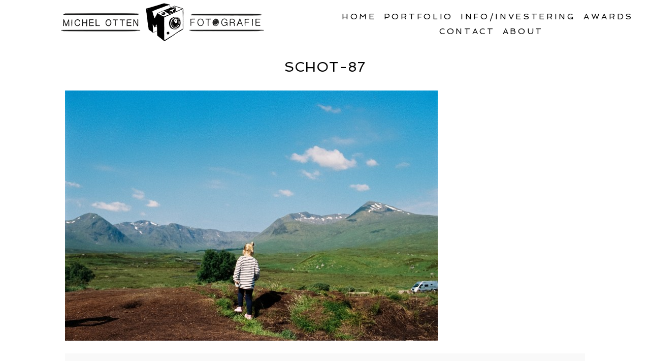

--- FILE ---
content_type: text/html; charset=utf8
request_url: https://www.michelotten.com/schotland/schot-87/
body_size: 10838
content:
<!DOCTYPE html>
<html class="pp-rendered pp-protecting-images" lang="nl"><!-- ProPhoto 7.7.21 -->
<head>
	<title>SCHot-87 - Bruidsfotograaf Limburg , trouwfotograaf Limburg, fotograaf Limburg</title>
	<meta charset="UTF-8" />
	<meta http-equiv="X-UA-Compatible" content="IE=edge" />
	<meta property="og:site_name" content="Bruidsfotograaf Limburg , trouwfotograaf Limburg, fotograaf Limburg" />
	<meta property="og:type" content="article" />
	<meta property="og:title" content="SCHot-87" />
	<meta property="og:url" content="https://www.michelotten.com/schotland/schot-87/" />
	<meta property="og:description" content="Bruidsfotograaf Limburg , trouwfotograaf Limburg, fotograaf Limburg" />
	<meta name="viewport" content="width=device-width,initial-scale=1" /><meta name='robots' content='index, follow, max-image-preview:large, max-snippet:-1, max-video-preview:-1' />

	<!-- This site is optimized with the Yoast SEO plugin v19.9 - https://yoast.com/wordpress/plugins/seo/ -->
	<link rel="canonical" href="https://www.michelotten.com/schotland/schot-87/" />
	<meta property="og:locale" content="nl_NL" />
	<meta property="og:type" content="article" />
	<meta property="og:title" content="SCHot-87 - Bruidsfotograaf Limburg , trouwfotograaf Limburg, fotograaf Limburg" />
	<meta property="og:url" content="https://www.michelotten.com/schotland/schot-87/" />
	<meta property="og:site_name" content="Bruidsfotograaf Limburg , trouwfotograaf Limburg, fotograaf Limburg" />
	<meta property="article:publisher" content="https://www.facebook.com/MichelOttenFotografie/" />
	<meta property="og:image" content="https://www.michelotten.com/schotland/schot-87" />
	<meta property="og:image:width" content="1000" />
	<meta property="og:image:height" content="670" />
	<meta property="og:image:type" content="image/jpeg" />
	<meta name="twitter:card" content="summary_large_image" />
	<script type="application/ld+json" class="yoast-schema-graph">{"@context":"https://schema.org","@graph":[{"@type":"WebPage","@id":"https://www.michelotten.com/schotland/schot-87/","url":"https://www.michelotten.com/schotland/schot-87/","name":"SCHot-87 - Bruidsfotograaf Limburg , trouwfotograaf Limburg, fotograaf Limburg","isPartOf":{"@id":"https://www.michelotten.com/#website"},"primaryImageOfPage":{"@id":"https://www.michelotten.com/schotland/schot-87/#primaryimage"},"image":{"@id":"https://www.michelotten.com/schotland/schot-87/#primaryimage"},"thumbnailUrl":"https://www.michelotten.com/wp-content/uploads/2018/12/13-7876-page/SCHot-87.jpg","datePublished":"2018-12-13T10:05:56+00:00","dateModified":"2018-12-13T10:05:56+00:00","breadcrumb":{"@id":"https://www.michelotten.com/schotland/schot-87/#breadcrumb"},"inLanguage":"nl","potentialAction":[{"@type":"ReadAction","target":["https://www.michelotten.com/schotland/schot-87/"]}]},{"@type":"ImageObject","inLanguage":"nl","@id":"https://www.michelotten.com/schotland/schot-87/#primaryimage","url":"https://www.michelotten.com/wp-content/uploads/2018/12/13-7876-page/SCHot-87.jpg","contentUrl":"https://www.michelotten.com/wp-content/uploads/2018/12/13-7876-page/SCHot-87.jpg","width":2500,"height":1676},{"@type":"BreadcrumbList","@id":"https://www.michelotten.com/schotland/schot-87/#breadcrumb","itemListElement":[{"@type":"ListItem","position":1,"name":"Home","item":"https://www.michelotten.com/"},{"@type":"ListItem","position":2,"name":"Schotland","item":"https://www.michelotten.com/schotland/"},{"@type":"ListItem","position":3,"name":"SCHot-87"}]},{"@type":"WebSite","@id":"https://www.michelotten.com/#website","url":"https://www.michelotten.com/","name":"Bruidsfotograaf Limburg , trouwfotograaf Limburg, fotograaf Limburg","description":"Bruidsfotograaf Limburg , trouwfotograaf Limburg, fotograaf Limburg","publisher":{"@id":"https://www.michelotten.com/#organization"},"potentialAction":[{"@type":"SearchAction","target":{"@type":"EntryPoint","urlTemplate":"https://www.michelotten.com/?s={search_term_string}"},"query-input":"required name=search_term_string"}],"inLanguage":"nl"},{"@type":"Organization","@id":"https://www.michelotten.com/#organization","name":"Michel Otten Fotografie ll Bruidsfotograaf Limburg, trouwfotograaf Limburg","url":"https://www.michelotten.com/","logo":{"@type":"ImageObject","inLanguage":"nl","@id":"https://www.michelotten.com/#/schema/logo/image/","url":"https://www.michelotten.com/wp-content/uploads/2013/07/Stempel_MichelOtten_297x210mm1.jpg","contentUrl":"https://www.michelotten.com/wp-content/uploads/2013/07/Stempel_MichelOtten_297x210mm1.jpg","width":1240,"height":1754,"caption":"Michel Otten Fotografie ll Bruidsfotograaf Limburg, trouwfotograaf Limburg"},"image":{"@id":"https://www.michelotten.com/#/schema/logo/image/"},"sameAs":["https://www.facebook.com/MichelOttenFotografie/"]}]}</script>
	<!-- / Yoast SEO plugin. -->


<link rel='dns-prefetch' href='//assets.pinterest.com' />
<link rel='dns-prefetch' href='//cdnjs.cloudflare.com' />
<link rel='dns-prefetch' href='//s.w.org' />
<link rel="alternate" type="application/rss+xml" title="Bruidsfotograaf Limburg , trouwfotograaf Limburg, fotograaf Limburg &raquo; SCHot-87 Reacties feed" href="https://www.michelotten.com/schotland/schot-87/feed/" />
<script type="text/javascript">
window._wpemojiSettings = {"baseUrl":"https:\/\/s.w.org\/images\/core\/emoji\/14.0.0\/72x72\/","ext":".png","svgUrl":"https:\/\/s.w.org\/images\/core\/emoji\/14.0.0\/svg\/","svgExt":".svg","source":{"concatemoji":"https:\/\/www.michelotten.com\/wp-includes\/js\/wp-emoji-release.min.js?ver=6.0.11"}};
/*! This file is auto-generated */
!function(e,a,t){var n,r,o,i=a.createElement("canvas"),p=i.getContext&&i.getContext("2d");function s(e,t){var a=String.fromCharCode,e=(p.clearRect(0,0,i.width,i.height),p.fillText(a.apply(this,e),0,0),i.toDataURL());return p.clearRect(0,0,i.width,i.height),p.fillText(a.apply(this,t),0,0),e===i.toDataURL()}function c(e){var t=a.createElement("script");t.src=e,t.defer=t.type="text/javascript",a.getElementsByTagName("head")[0].appendChild(t)}for(o=Array("flag","emoji"),t.supports={everything:!0,everythingExceptFlag:!0},r=0;r<o.length;r++)t.supports[o[r]]=function(e){if(!p||!p.fillText)return!1;switch(p.textBaseline="top",p.font="600 32px Arial",e){case"flag":return s([127987,65039,8205,9895,65039],[127987,65039,8203,9895,65039])?!1:!s([55356,56826,55356,56819],[55356,56826,8203,55356,56819])&&!s([55356,57332,56128,56423,56128,56418,56128,56421,56128,56430,56128,56423,56128,56447],[55356,57332,8203,56128,56423,8203,56128,56418,8203,56128,56421,8203,56128,56430,8203,56128,56423,8203,56128,56447]);case"emoji":return!s([129777,127995,8205,129778,127999],[129777,127995,8203,129778,127999])}return!1}(o[r]),t.supports.everything=t.supports.everything&&t.supports[o[r]],"flag"!==o[r]&&(t.supports.everythingExceptFlag=t.supports.everythingExceptFlag&&t.supports[o[r]]);t.supports.everythingExceptFlag=t.supports.everythingExceptFlag&&!t.supports.flag,t.DOMReady=!1,t.readyCallback=function(){t.DOMReady=!0},t.supports.everything||(n=function(){t.readyCallback()},a.addEventListener?(a.addEventListener("DOMContentLoaded",n,!1),e.addEventListener("load",n,!1)):(e.attachEvent("onload",n),a.attachEvent("onreadystatechange",function(){"complete"===a.readyState&&t.readyCallback()})),(e=t.source||{}).concatemoji?c(e.concatemoji):e.wpemoji&&e.twemoji&&(c(e.twemoji),c(e.wpemoji)))}(window,document,window._wpemojiSettings);
</script>
<style type="text/css">
img.wp-smiley,
img.emoji {
	display: inline !important;
	border: none !important;
	box-shadow: none !important;
	height: 1em !important;
	width: 1em !important;
	margin: 0 0.07em !important;
	vertical-align: -0.1em !important;
	background: none !important;
	padding: 0 !important;
}
</style>
	<link rel='stylesheet' id='pp-front-css-css'  href='https://www.michelotten.com/wp-content/themes/prophoto7/css/front.css?ver=7.7.21' type='text/css' media='all' />
<link rel='stylesheet' id='wp-block-library-css'  href='https://www.michelotten.com/wp-includes/css/dist/block-library/style.min.css?ver=6.0.11' type='text/css' media='all' />
<style id='global-styles-inline-css' type='text/css'>
body{--wp--preset--color--black: #000000;--wp--preset--color--cyan-bluish-gray: #abb8c3;--wp--preset--color--white: #ffffff;--wp--preset--color--pale-pink: #f78da7;--wp--preset--color--vivid-red: #cf2e2e;--wp--preset--color--luminous-vivid-orange: #ff6900;--wp--preset--color--luminous-vivid-amber: #fcb900;--wp--preset--color--light-green-cyan: #7bdcb5;--wp--preset--color--vivid-green-cyan: #00d084;--wp--preset--color--pale-cyan-blue: #8ed1fc;--wp--preset--color--vivid-cyan-blue: #0693e3;--wp--preset--color--vivid-purple: #9b51e0;--wp--preset--gradient--vivid-cyan-blue-to-vivid-purple: linear-gradient(135deg,rgba(6,147,227,1) 0%,rgb(155,81,224) 100%);--wp--preset--gradient--light-green-cyan-to-vivid-green-cyan: linear-gradient(135deg,rgb(122,220,180) 0%,rgb(0,208,130) 100%);--wp--preset--gradient--luminous-vivid-amber-to-luminous-vivid-orange: linear-gradient(135deg,rgba(252,185,0,1) 0%,rgba(255,105,0,1) 100%);--wp--preset--gradient--luminous-vivid-orange-to-vivid-red: linear-gradient(135deg,rgba(255,105,0,1) 0%,rgb(207,46,46) 100%);--wp--preset--gradient--very-light-gray-to-cyan-bluish-gray: linear-gradient(135deg,rgb(238,238,238) 0%,rgb(169,184,195) 100%);--wp--preset--gradient--cool-to-warm-spectrum: linear-gradient(135deg,rgb(74,234,220) 0%,rgb(151,120,209) 20%,rgb(207,42,186) 40%,rgb(238,44,130) 60%,rgb(251,105,98) 80%,rgb(254,248,76) 100%);--wp--preset--gradient--blush-light-purple: linear-gradient(135deg,rgb(255,206,236) 0%,rgb(152,150,240) 100%);--wp--preset--gradient--blush-bordeaux: linear-gradient(135deg,rgb(254,205,165) 0%,rgb(254,45,45) 50%,rgb(107,0,62) 100%);--wp--preset--gradient--luminous-dusk: linear-gradient(135deg,rgb(255,203,112) 0%,rgb(199,81,192) 50%,rgb(65,88,208) 100%);--wp--preset--gradient--pale-ocean: linear-gradient(135deg,rgb(255,245,203) 0%,rgb(182,227,212) 50%,rgb(51,167,181) 100%);--wp--preset--gradient--electric-grass: linear-gradient(135deg,rgb(202,248,128) 0%,rgb(113,206,126) 100%);--wp--preset--gradient--midnight: linear-gradient(135deg,rgb(2,3,129) 0%,rgb(40,116,252) 100%);--wp--preset--duotone--dark-grayscale: url('#wp-duotone-dark-grayscale');--wp--preset--duotone--grayscale: url('#wp-duotone-grayscale');--wp--preset--duotone--purple-yellow: url('#wp-duotone-purple-yellow');--wp--preset--duotone--blue-red: url('#wp-duotone-blue-red');--wp--preset--duotone--midnight: url('#wp-duotone-midnight');--wp--preset--duotone--magenta-yellow: url('#wp-duotone-magenta-yellow');--wp--preset--duotone--purple-green: url('#wp-duotone-purple-green');--wp--preset--duotone--blue-orange: url('#wp-duotone-blue-orange');--wp--preset--font-size--small: 13px;--wp--preset--font-size--medium: 20px;--wp--preset--font-size--large: 36px;--wp--preset--font-size--x-large: 42px;}.has-black-color{color: var(--wp--preset--color--black) !important;}.has-cyan-bluish-gray-color{color: var(--wp--preset--color--cyan-bluish-gray) !important;}.has-white-color{color: var(--wp--preset--color--white) !important;}.has-pale-pink-color{color: var(--wp--preset--color--pale-pink) !important;}.has-vivid-red-color{color: var(--wp--preset--color--vivid-red) !important;}.has-luminous-vivid-orange-color{color: var(--wp--preset--color--luminous-vivid-orange) !important;}.has-luminous-vivid-amber-color{color: var(--wp--preset--color--luminous-vivid-amber) !important;}.has-light-green-cyan-color{color: var(--wp--preset--color--light-green-cyan) !important;}.has-vivid-green-cyan-color{color: var(--wp--preset--color--vivid-green-cyan) !important;}.has-pale-cyan-blue-color{color: var(--wp--preset--color--pale-cyan-blue) !important;}.has-vivid-cyan-blue-color{color: var(--wp--preset--color--vivid-cyan-blue) !important;}.has-vivid-purple-color{color: var(--wp--preset--color--vivid-purple) !important;}.has-black-background-color{background-color: var(--wp--preset--color--black) !important;}.has-cyan-bluish-gray-background-color{background-color: var(--wp--preset--color--cyan-bluish-gray) !important;}.has-white-background-color{background-color: var(--wp--preset--color--white) !important;}.has-pale-pink-background-color{background-color: var(--wp--preset--color--pale-pink) !important;}.has-vivid-red-background-color{background-color: var(--wp--preset--color--vivid-red) !important;}.has-luminous-vivid-orange-background-color{background-color: var(--wp--preset--color--luminous-vivid-orange) !important;}.has-luminous-vivid-amber-background-color{background-color: var(--wp--preset--color--luminous-vivid-amber) !important;}.has-light-green-cyan-background-color{background-color: var(--wp--preset--color--light-green-cyan) !important;}.has-vivid-green-cyan-background-color{background-color: var(--wp--preset--color--vivid-green-cyan) !important;}.has-pale-cyan-blue-background-color{background-color: var(--wp--preset--color--pale-cyan-blue) !important;}.has-vivid-cyan-blue-background-color{background-color: var(--wp--preset--color--vivid-cyan-blue) !important;}.has-vivid-purple-background-color{background-color: var(--wp--preset--color--vivid-purple) !important;}.has-black-border-color{border-color: var(--wp--preset--color--black) !important;}.has-cyan-bluish-gray-border-color{border-color: var(--wp--preset--color--cyan-bluish-gray) !important;}.has-white-border-color{border-color: var(--wp--preset--color--white) !important;}.has-pale-pink-border-color{border-color: var(--wp--preset--color--pale-pink) !important;}.has-vivid-red-border-color{border-color: var(--wp--preset--color--vivid-red) !important;}.has-luminous-vivid-orange-border-color{border-color: var(--wp--preset--color--luminous-vivid-orange) !important;}.has-luminous-vivid-amber-border-color{border-color: var(--wp--preset--color--luminous-vivid-amber) !important;}.has-light-green-cyan-border-color{border-color: var(--wp--preset--color--light-green-cyan) !important;}.has-vivid-green-cyan-border-color{border-color: var(--wp--preset--color--vivid-green-cyan) !important;}.has-pale-cyan-blue-border-color{border-color: var(--wp--preset--color--pale-cyan-blue) !important;}.has-vivid-cyan-blue-border-color{border-color: var(--wp--preset--color--vivid-cyan-blue) !important;}.has-vivid-purple-border-color{border-color: var(--wp--preset--color--vivid-purple) !important;}.has-vivid-cyan-blue-to-vivid-purple-gradient-background{background: var(--wp--preset--gradient--vivid-cyan-blue-to-vivid-purple) !important;}.has-light-green-cyan-to-vivid-green-cyan-gradient-background{background: var(--wp--preset--gradient--light-green-cyan-to-vivid-green-cyan) !important;}.has-luminous-vivid-amber-to-luminous-vivid-orange-gradient-background{background: var(--wp--preset--gradient--luminous-vivid-amber-to-luminous-vivid-orange) !important;}.has-luminous-vivid-orange-to-vivid-red-gradient-background{background: var(--wp--preset--gradient--luminous-vivid-orange-to-vivid-red) !important;}.has-very-light-gray-to-cyan-bluish-gray-gradient-background{background: var(--wp--preset--gradient--very-light-gray-to-cyan-bluish-gray) !important;}.has-cool-to-warm-spectrum-gradient-background{background: var(--wp--preset--gradient--cool-to-warm-spectrum) !important;}.has-blush-light-purple-gradient-background{background: var(--wp--preset--gradient--blush-light-purple) !important;}.has-blush-bordeaux-gradient-background{background: var(--wp--preset--gradient--blush-bordeaux) !important;}.has-luminous-dusk-gradient-background{background: var(--wp--preset--gradient--luminous-dusk) !important;}.has-pale-ocean-gradient-background{background: var(--wp--preset--gradient--pale-ocean) !important;}.has-electric-grass-gradient-background{background: var(--wp--preset--gradient--electric-grass) !important;}.has-midnight-gradient-background{background: var(--wp--preset--gradient--midnight) !important;}.has-small-font-size{font-size: var(--wp--preset--font-size--small) !important;}.has-medium-font-size{font-size: var(--wp--preset--font-size--medium) !important;}.has-large-font-size{font-size: var(--wp--preset--font-size--large) !important;}.has-x-large-font-size{font-size: var(--wp--preset--font-size--x-large) !important;}
</style>
<link rel='stylesheet' id='cntctfrm_form_style-css'  href='https://www.michelotten.com/wp-content/plugins/contact-form-plugin/css/form_style.css?ver=4.1.8' type='text/css' media='all' />
<script type='text/javascript' src='https://www.michelotten.com/wp-includes/js/jquery/jquery.min.js?ver=3.6.0' id='jquery-core-js'></script>
<script type='text/javascript' src='https://www.michelotten.com/wp-includes/js/jquery/jquery-migrate.min.js?ver=3.3.2' id='jquery-migrate-js'></script>
<script type='text/javascript' src='https://cdnjs.cloudflare.com/ajax/libs/picturefill/3.0.1/picturefill.min.js?ver=3.0.1' id='picturefill-js'></script>
<link rel="https://api.w.org/" href="https://www.michelotten.com/wp-json/" /><link rel="alternate" type="application/json" href="https://www.michelotten.com/wp-json/wp/v2/media/7911" /><link rel="EditURI" type="application/rsd+xml" title="RSD" href="https://www.michelotten.com/xmlrpc.php?rsd" />
<link rel="wlwmanifest" type="application/wlwmanifest+xml" href="https://www.michelotten.com/wp-includes/wlwmanifest.xml" /> 
<meta name="generator" content="WordPress 6.0.11" />
<link rel='shortlink' href='https://www.michelotten.com/?p=7911' />
<link rel="alternate" type="application/json+oembed" href="https://www.michelotten.com/wp-json/oembed/1.0/embed?url=https%3A%2F%2Fwww.michelotten.com%2Fschotland%2Fschot-87%2F" />
<link rel="alternate" type="text/xml+oembed" href="https://www.michelotten.com/wp-json/oembed/1.0/embed?url=https%3A%2F%2Fwww.michelotten.com%2Fschotland%2Fschot-87%2F&#038;format=xml" />

	<link href="https://use.fontawesome.com/releases/v5.0.2/css/all.css" rel="stylesheet">
<script type="text/javascript">
window.PROPHOTO || (window.PROPHOTO = {});
window.PROPHOTO.imgProtection = {"level":"clicks"};
</script><script type="text/javascript">
window.PROPHOTO || (window.PROPHOTO = {});
window.PROPHOTO.designId = "cd39e892-600a-4c9f-8b30-29320b9e5aa5";
window.PROPHOTO.layoutId = "c214b680-760e-4c52-8cda-9e960e288e93";
</script><link rel="stylesheet" href="https://www.michelotten.com/wp-content/uploads/pp/static/design-cd39e892-600a-4c9f-8b30-29320b9e5aa5-1762419895.css" /><link rel="stylesheet" href="https://www.michelotten.com/wp-content/uploads/pp/static/layout-c214b680-760e-4c52-8cda-9e960e288e93-1762419895.css" /><link href="https://fonts.googleapis.com/css?family=Spinnaker|Spinnaker|Rosarivo|Spinnaker|Rosarivo|Spinnaker|Spinnaker|Spinnaker|Spinnaker|Rosarivo|Spinnaker" rel="stylesheet">
	<link rel="alternate" href="https://www.michelotten.com/feed/" type="application/rss+xml" title="Bruidsfotograaf Limburg , trouwfotograaf Limburg, fotograaf Limburg Posts RSS feed"/>
	<link rel="pingback" href="https://www.michelotten.com/xmlrpc.php"/>
    
    </head>

<body id="body" class="attachment attachment-template-default attachmentid-7911 attachment-jpeg wp-embed-responsive thread-comments article-schot-87 has-lazy-images css-7moraa">
    <svg xmlns="http://www.w3.org/2000/svg" viewBox="0 0 0 0" width="0" height="0" focusable="false" role="none" style="visibility: hidden; position: absolute; left: -9999px; overflow: hidden;" ><defs><filter id="wp-duotone-dark-grayscale"><feColorMatrix color-interpolation-filters="sRGB" type="matrix" values=" .299 .587 .114 0 0 .299 .587 .114 0 0 .299 .587 .114 0 0 .299 .587 .114 0 0 " /><feComponentTransfer color-interpolation-filters="sRGB" ><feFuncR type="table" tableValues="0 0.49803921568627" /><feFuncG type="table" tableValues="0 0.49803921568627" /><feFuncB type="table" tableValues="0 0.49803921568627" /><feFuncA type="table" tableValues="1 1" /></feComponentTransfer><feComposite in2="SourceGraphic" operator="in" /></filter></defs></svg><svg xmlns="http://www.w3.org/2000/svg" viewBox="0 0 0 0" width="0" height="0" focusable="false" role="none" style="visibility: hidden; position: absolute; left: -9999px; overflow: hidden;" ><defs><filter id="wp-duotone-grayscale"><feColorMatrix color-interpolation-filters="sRGB" type="matrix" values=" .299 .587 .114 0 0 .299 .587 .114 0 0 .299 .587 .114 0 0 .299 .587 .114 0 0 " /><feComponentTransfer color-interpolation-filters="sRGB" ><feFuncR type="table" tableValues="0 1" /><feFuncG type="table" tableValues="0 1" /><feFuncB type="table" tableValues="0 1" /><feFuncA type="table" tableValues="1 1" /></feComponentTransfer><feComposite in2="SourceGraphic" operator="in" /></filter></defs></svg><svg xmlns="http://www.w3.org/2000/svg" viewBox="0 0 0 0" width="0" height="0" focusable="false" role="none" style="visibility: hidden; position: absolute; left: -9999px; overflow: hidden;" ><defs><filter id="wp-duotone-purple-yellow"><feColorMatrix color-interpolation-filters="sRGB" type="matrix" values=" .299 .587 .114 0 0 .299 .587 .114 0 0 .299 .587 .114 0 0 .299 .587 .114 0 0 " /><feComponentTransfer color-interpolation-filters="sRGB" ><feFuncR type="table" tableValues="0.54901960784314 0.98823529411765" /><feFuncG type="table" tableValues="0 1" /><feFuncB type="table" tableValues="0.71764705882353 0.25490196078431" /><feFuncA type="table" tableValues="1 1" /></feComponentTransfer><feComposite in2="SourceGraphic" operator="in" /></filter></defs></svg><svg xmlns="http://www.w3.org/2000/svg" viewBox="0 0 0 0" width="0" height="0" focusable="false" role="none" style="visibility: hidden; position: absolute; left: -9999px; overflow: hidden;" ><defs><filter id="wp-duotone-blue-red"><feColorMatrix color-interpolation-filters="sRGB" type="matrix" values=" .299 .587 .114 0 0 .299 .587 .114 0 0 .299 .587 .114 0 0 .299 .587 .114 0 0 " /><feComponentTransfer color-interpolation-filters="sRGB" ><feFuncR type="table" tableValues="0 1" /><feFuncG type="table" tableValues="0 0.27843137254902" /><feFuncB type="table" tableValues="0.5921568627451 0.27843137254902" /><feFuncA type="table" tableValues="1 1" /></feComponentTransfer><feComposite in2="SourceGraphic" operator="in" /></filter></defs></svg><svg xmlns="http://www.w3.org/2000/svg" viewBox="0 0 0 0" width="0" height="0" focusable="false" role="none" style="visibility: hidden; position: absolute; left: -9999px; overflow: hidden;" ><defs><filter id="wp-duotone-midnight"><feColorMatrix color-interpolation-filters="sRGB" type="matrix" values=" .299 .587 .114 0 0 .299 .587 .114 0 0 .299 .587 .114 0 0 .299 .587 .114 0 0 " /><feComponentTransfer color-interpolation-filters="sRGB" ><feFuncR type="table" tableValues="0 0" /><feFuncG type="table" tableValues="0 0.64705882352941" /><feFuncB type="table" tableValues="0 1" /><feFuncA type="table" tableValues="1 1" /></feComponentTransfer><feComposite in2="SourceGraphic" operator="in" /></filter></defs></svg><svg xmlns="http://www.w3.org/2000/svg" viewBox="0 0 0 0" width="0" height="0" focusable="false" role="none" style="visibility: hidden; position: absolute; left: -9999px; overflow: hidden;" ><defs><filter id="wp-duotone-magenta-yellow"><feColorMatrix color-interpolation-filters="sRGB" type="matrix" values=" .299 .587 .114 0 0 .299 .587 .114 0 0 .299 .587 .114 0 0 .299 .587 .114 0 0 " /><feComponentTransfer color-interpolation-filters="sRGB" ><feFuncR type="table" tableValues="0.78039215686275 1" /><feFuncG type="table" tableValues="0 0.94901960784314" /><feFuncB type="table" tableValues="0.35294117647059 0.47058823529412" /><feFuncA type="table" tableValues="1 1" /></feComponentTransfer><feComposite in2="SourceGraphic" operator="in" /></filter></defs></svg><svg xmlns="http://www.w3.org/2000/svg" viewBox="0 0 0 0" width="0" height="0" focusable="false" role="none" style="visibility: hidden; position: absolute; left: -9999px; overflow: hidden;" ><defs><filter id="wp-duotone-purple-green"><feColorMatrix color-interpolation-filters="sRGB" type="matrix" values=" .299 .587 .114 0 0 .299 .587 .114 0 0 .299 .587 .114 0 0 .299 .587 .114 0 0 " /><feComponentTransfer color-interpolation-filters="sRGB" ><feFuncR type="table" tableValues="0.65098039215686 0.40392156862745" /><feFuncG type="table" tableValues="0 1" /><feFuncB type="table" tableValues="0.44705882352941 0.4" /><feFuncA type="table" tableValues="1 1" /></feComponentTransfer><feComposite in2="SourceGraphic" operator="in" /></filter></defs></svg><svg xmlns="http://www.w3.org/2000/svg" viewBox="0 0 0 0" width="0" height="0" focusable="false" role="none" style="visibility: hidden; position: absolute; left: -9999px; overflow: hidden;" ><defs><filter id="wp-duotone-blue-orange"><feColorMatrix color-interpolation-filters="sRGB" type="matrix" values=" .299 .587 .114 0 0 .299 .587 .114 0 0 .299 .587 .114 0 0 .299 .587 .114 0 0 " /><feComponentTransfer color-interpolation-filters="sRGB" ><feFuncR type="table" tableValues="0.098039215686275 1" /><feFuncG type="table" tableValues="0 0.66274509803922" /><feFuncB type="table" tableValues="0.84705882352941 0.41960784313725" /><feFuncA type="table" tableValues="1 1" /></feComponentTransfer><feComposite in2="SourceGraphic" operator="in" /></filter></defs></svg>
    
        <div id="fb-root"></div>
        <script>
        (function(d, s, id) {
            var js, fjs = d.getElementsByTagName(s)[0];
            if (d.getElementById(id)) return;
            js = d.createElement(s); js.id = id;
            js.src = "//connect.facebook.net/nl_NL/sdk.js#xfbml=1&version=v2.4";
            fjs.parentNode.insertBefore(js, fjs);
        }(document, 'script', 'facebook-jssdk'));
    </script>
    
    <script type="text/javascript">
        (function(d, platform) {
            var isIOS = [
                'iPad Simulator',
                'iPhone Simulator',
                'iPod Simulator',
                'iPad',
                'iPhone',
                'iPod'
            ].includes(platform)
            // iPad on iOS 13 detection
            || (platform === "MacIntel" && "ontouchend" in d);

            if (isIOS) {
                d.body.classList.add('is-iOS');
            }
            d.body.classList.remove('no-js').add('js');
        }(document, window.navigator.platform));
    </script>

        <script>window.twttr = (function(d, s, id) {
        var js, fjs = d.getElementsByTagName(s)[0],
            t = window.twttr || {};
        if (d.getElementById(id)) return t;
        js = d.createElement(s);
        js.id = id;
        js.src = "https://platform.twitter.com/widgets.js";
        fjs.parentNode.insertBefore(js, fjs);
        t._e = [];
        t.ready = function(f) {
            t._e.push(f);
        };
        return t;
        }(document, "script", "twitter-wjs"));
    </script>
    
        <div class="pp-slideover pp-slideover--left"><div class="css-1dtejuq own-css pp-block _3497a2fc-0c32-4c3c-99d8-d8bb8f5695df" data-index="0"><div class="row no-gutters css-1w7ik8a pp-row _6ae9534f-c348-4a3d-b522-ffa0ca6db6a1 _3497a2fc-0c32-4c3c-99d8-d8bb8f5695df__row"><div class="pp-column _bd58ef54-bf96-4177-9f95-223d081b9b10 _3497a2fc-0c32-4c3c-99d8-d8bb8f5695df__column _6ae9534f-c348-4a3d-b522-ffa0ca6db6a1__column col-xs-12 col-sm-12 col-md-12 col-lg-12"><div class="css-1idj3bk pp-column__inner _bd58ef54-bf96-4177-9f95-223d081b9b10__inner _3497a2fc-0c32-4c3c-99d8-d8bb8f5695df__column__inner _6ae9534f-c348-4a3d-b522-ffa0ca6db6a1__column__inner"><div data-id="d016a189-1059-48b1-8291-f935ff5cf19d" data-vertical-offset="" class="pp-module _d016a189-1059-48b1-8291-f935ff5cf19d _3497a2fc-0c32-4c3c-99d8-d8bb8f5695df__module _6ae9534f-c348-4a3d-b522-ffa0ca6db6a1__module _bd58ef54-bf96-4177-9f95-223d081b9b10__module css-7k4613 pp-module--menu"><nav class="pp-menu pp-menu--vertical _d016a189-1059-48b1-8291-f935ff5cf19d css-md07hp"><ul class="pp-menu-items"><li class="_5283c950-954c-4790-8954-2f844df5c0d2 pp-menu-item--home pp-menu-item"><a href="https://www.michelotten.com/" target="_self">Home</a></li><li class="_b5b7d622-93e9-46a8-847c-731a1ae69ae4 pp-menu-item--blog pp-menu-item has-children"><a href="https://www.michelotten.com/" target="_self">Portfolio</a><ul class="pp-menu-items"><li class="_d60341f9-8802-4d23-ac7b-014f79750f83 pp-menu-item--page pp-menu-item"><a href="https://www.michelotten.com/trouwfotograaf-limburg-bruidsfotograaf-limburg/" target="_self">Bruiloften</a></li><li class="_bd0cebac-f1f6-42f7-b26a-a250febdef53 pp-menu-item--page pp-menu-item"><a href="https://www.michelotten.com/familie-fotograaf/" target="_self">fotoshoots</a></li></ul></li><li class="_6c76b0b0-807c-4b62-9048-c6c2637e378d pp-menu-item--page pp-menu-item has-children"><a href="https://www.michelotten.com/bruidsfotograaf-trouwfotograaf-wedding-bruiloft-trouwen-fotograaf-limburg-belgie-ardennen-italie/" target="_self">Info/Investering</a><ul class="pp-menu-items"><li class="_cfe30b0a-b7a8-40ce-9d24-4eba19d1c466 pp-menu-item--page pp-menu-item"><a href="https://www.michelotten.com/bruidsfotograaf-trouwfotograaf-wedding-bruiloft-trouwen-fotograaf-limburg-belgie-ardennen-italie/" target="_self">prijzen bruiloft</a></li><li class="_68b17726-27aa-43ce-8615-97eb6588253e pp-menu-item--page pp-menu-item"><a href="https://www.michelotten.com/dy/" target="_self">prijzen fotoshoots</a></li><li class="_5c741b75-e716-471e-8d76-9331e4732c8a pp-menu-item--page pp-menu-item"><a href="https://www.michelotten.com/workshop-inschrijven/" target="_self">Workshop</a></li><li class="_f2353061-0c86-49d0-85ca-9b7bc37a6940 pp-menu-item--page pp-menu-item"><a href="https://www.michelotten.com/werkwijze/" target="_self">Werkwijze</a></li></ul></li><li class="_69c216f4-6711-482b-8fd7-b4ae9475c37f pp-menu-item--page pp-menu-item"><a href="https://www.michelotten.com/awards/" target="_self">Awards</a></li><li class="_545b2bce-75c1-4073-85ea-e947ed0105e5 pp-menu-item--page pp-menu-item"><a href="https://www.michelotten.com/contact/" target="_self">Contact</a></li><li class="_327b8905-333a-41d6-bb1d-25deb4577e77 pp-menu-item--page pp-menu-item"><a href="https://www.michelotten.com/fotograaf/" target="_self">About</a></li></ul></nav></div></div><style class="entity-custom-css"></style></div><style class="entity-custom-css"></style></div><style class="entity-custom-css"></style></div></div><span class="pp-hamburger css-1wghht pp-hamburger--left"><span data-tile-id="4c120b2f-bbd7-4ae9-8cc5-6f0b4661b93c" class="css-14bkpnd pp-tile own-css _4c120b2f-bbd7-4ae9-8cc5-6f0b4661b93c"><span class="_c7caa0e4-2867-49d2-8cce-d7b525202d68 pp-tile__layer pp-tile__layer--shape css-11ltcy1"><span class="pp-tile__layer__inner"></span></span><span class="_53d358eb-c652-4d5c-a518-3735e7ec2ef0 pp-tile__layer pp-tile__layer--shape css-14wngn"><span class="pp-tile__layer__inner"></span></span><span class="_13d3fc55-16d4-48d1-b540-02c893134651 pp-tile__layer pp-tile__layer--shape css-1c8gtfd"><span class="pp-tile__layer__inner"></span></span><span class="_ec954160-6b6e-4101-adcd-425bf6f58216 pp-tile__layer pp-tile__layer--shape css-1vszu5g"><span class="pp-tile__layer__inner"></span></span></span></span><div class="pp-layout _c214b680-760e-4c52-8cda-9e960e288e93 Layout--isLocked--3KdRr"><div class="pp-block-wrap"><div class="css-1c19esr own-css pp-block _a2dc68ed-fd15-4e6a-90e1-c6939fa68822" data-index="0"><div class="row no-gutters css-o1ij4n pp-row _f50ac482-66ce-4ed4-838c-4901b551a746 _a2dc68ed-fd15-4e6a-90e1-c6939fa68822__row"><div class="pp-column _e6e4a6f0-5f57-4501-abc2-45695f6306ec _a2dc68ed-fd15-4e6a-90e1-c6939fa68822__column _f50ac482-66ce-4ed4-838c-4901b551a746__column col-xs-12 col-sm-12 col-md-6 col-lg-6"><div class="css-db8gbs pp-column__inner _e6e4a6f0-5f57-4501-abc2-45695f6306ec__inner _a2dc68ed-fd15-4e6a-90e1-c6939fa68822__column__inner _f50ac482-66ce-4ed4-838c-4901b551a746__column__inner"><div data-id="f2ac90be-eda9-4adf-9154-cc8f7148278c" data-vertical-offset="" class="pp-module _f2ac90be-eda9-4adf-9154-cc8f7148278c _a2dc68ed-fd15-4e6a-90e1-c6939fa68822__module _f50ac482-66ce-4ed4-838c-4901b551a746__module _e6e4a6f0-5f57-4501-abc2-45695f6306ec__module css-33tzjb pp-module--graphic"><section class="css-17bquuh pp-graphics"><div class="pp-graphic" style="max-width:400px;width:100%"><a href="www.michelotten.com" target="_self"><img alt="" class="" src="https://www.michelotten.com/wp-content/uploads/pp/images/1561640334-logo%20website.png" sizes="(max-width: 400px) 100vw, 400px" /></a></div></section></div></div><style class="entity-custom-css"></style></div><div class="pp-column _d5691dd6-d8a3-4c72-89e7-4423ed4223fe _a2dc68ed-fd15-4e6a-90e1-c6939fa68822__column _f50ac482-66ce-4ed4-838c-4901b551a746__column col-xs-12 col-sm-12 col-md-6 col-lg-6"><div class="css-1cw5rc7 pp-column__inner _d5691dd6-d8a3-4c72-89e7-4423ed4223fe__inner _a2dc68ed-fd15-4e6a-90e1-c6939fa68822__column__inner _f50ac482-66ce-4ed4-838c-4901b551a746__column__inner"><div data-id="2a855a9b-e940-4db9-8d22-f2699b0c4f7e" data-vertical-offset="" class="pp-module _2a855a9b-e940-4db9-8d22-f2699b0c4f7e _a2dc68ed-fd15-4e6a-90e1-c6939fa68822__module _f50ac482-66ce-4ed4-838c-4901b551a746__module _d5691dd6-d8a3-4c72-89e7-4423ed4223fe__module css-e9nfeu pp-module--menu"><nav class="pp-menu pp-menu--horizontal _2a855a9b-e940-4db9-8d22-f2699b0c4f7e css-1c1q6m0"><ul class="pp-menu-items"><li class="_5283c950-954c-4790-8954-2f844df5c0d2 pp-menu-item--home pp-menu-item"><a href="https://www.michelotten.com/" target="_self">Home</a></li><li class="_b5b7d622-93e9-46a8-847c-731a1ae69ae4 pp-menu-item--blog pp-menu-item has-children"><a href="https://www.michelotten.com/" target="_self">Portfolio</a><ul class="pp-menu-items"><li class="_d60341f9-8802-4d23-ac7b-014f79750f83 pp-menu-item--page pp-menu-item"><a href="https://www.michelotten.com/trouwfotograaf-limburg-bruidsfotograaf-limburg/" target="_self">Bruiloften</a></li><li class="_bd0cebac-f1f6-42f7-b26a-a250febdef53 pp-menu-item--page pp-menu-item"><a href="https://www.michelotten.com/familie-fotograaf/" target="_self">fotoshoots</a></li></ul></li><li class="_6c76b0b0-807c-4b62-9048-c6c2637e378d pp-menu-item--page pp-menu-item has-children"><a href="https://www.michelotten.com/bruidsfotograaf-trouwfotograaf-wedding-bruiloft-trouwen-fotograaf-limburg-belgie-ardennen-italie/" target="_self">Info/Investering</a><ul class="pp-menu-items"><li class="_cfe30b0a-b7a8-40ce-9d24-4eba19d1c466 pp-menu-item--page pp-menu-item"><a href="https://www.michelotten.com/bruidsfotograaf-trouwfotograaf-wedding-bruiloft-trouwen-fotograaf-limburg-belgie-ardennen-italie/" target="_self">prijzen bruiloft</a></li><li class="_68b17726-27aa-43ce-8615-97eb6588253e pp-menu-item--page pp-menu-item"><a href="https://www.michelotten.com/dy/" target="_self">prijzen fotoshoots</a></li><li class="_5c741b75-e716-471e-8d76-9331e4732c8a pp-menu-item--page pp-menu-item"><a href="https://www.michelotten.com/workshop-inschrijven/" target="_self">Workshop</a></li><li class="_f2353061-0c86-49d0-85ca-9b7bc37a6940 pp-menu-item--page pp-menu-item"><a href="https://www.michelotten.com/werkwijze/" target="_self">Werkwijze</a></li></ul></li><li class="_69c216f4-6711-482b-8fd7-b4ae9475c37f pp-menu-item--page pp-menu-item"><a href="https://www.michelotten.com/awards/" target="_self">Awards</a></li><li class="_545b2bce-75c1-4073-85ea-e947ed0105e5 pp-menu-item--page pp-menu-item"><a href="https://www.michelotten.com/contact/" target="_self">Contact</a></li><li class="_327b8905-333a-41d6-bb1d-25deb4577e77 pp-menu-item--page pp-menu-item"><a href="https://www.michelotten.com/fotograaf/" target="_self">About</a></li></ul></nav></div></div><style class="entity-custom-css"></style></div><style class="entity-custom-css"></style></div><style class="entity-custom-css"></style></div><div class="css-3w8148 own-css pp-block _abc877be-557c-4d7f-a31e-77ed6f7ca486" data-index="0"><div class="row no-gutters css-shj9hk pp-row _9542b9a1-02f0-4112-ac0e-c5274e5136e6 _abc877be-557c-4d7f-a31e-77ed6f7ca486__row"><div class="pp-column _6ad455d9-7d2d-4b84-9ccd-00fd63607782 _abc877be-557c-4d7f-a31e-77ed6f7ca486__column _9542b9a1-02f0-4112-ac0e-c5274e5136e6__column col-xs-12 col-sm-12 col-md-12 col-lg-12"><div class="css-1lm28ej pp-column__inner _6ad455d9-7d2d-4b84-9ccd-00fd63607782__inner _abc877be-557c-4d7f-a31e-77ed6f7ca486__column__inner _9542b9a1-02f0-4112-ac0e-c5274e5136e6__column__inner"><div data-vertical-offset="" class="pp-module _cc81ba8f-df00-4c61-8986-eb66a2a5b9dd _abc877be-557c-4d7f-a31e-77ed6f7ca486__module _9542b9a1-02f0-4112-ac0e-c5274e5136e6__module _6ad455d9-7d2d-4b84-9ccd-00fd63607782__module css-ereqav pp-module--wordpress-content"><div class="wrap css-1x97l1d"><article id="article-7911" class="no-tags post-7911 attachment type-attachment status-inherit hentry"><div class="article-wrap"><div class="article-wrap-inner"><div class="article-header "><div class="article-title-wrap"><h1 class="article-title entry-title fonts-a3898254-285f-4d42-861f-79452cd666e3">SCHot-87</h1></div></div><div class="article-content article-content--full"><p class="attachment"><img width="734" height="492" src="https://www.michelotten.com/wp-content/uploads/2018/12/13-7876-page/SCHot-87-734x492(pp_w480_h321).jpg" class="attachment-medium size-medium" alt="" loading="lazy" srcset="https://www.michelotten.com/wp-content/uploads/2018/12/13-7876-page/SCHot-87-734x492.jpg 734w,https://www.michelotten.com/wp-content/uploads/2018/12/13-7876-page/SCHot-87-768x515.jpg 768w,https://www.michelotten.com/wp-content/uploads/2018/12/13-7876-page/SCHot-87-1000x670.jpg 1000w,https://www.michelotten.com/wp-content/uploads/2018/12/13-7876-page/SCHot-87-50x34.jpg 50w,https://www.michelotten.com/wp-content/uploads/2018/12/13-7876-page/SCHot-87-734x492%28pp_w480_h321%29.jpg 480w" sizes="(max-width: 734px) 100vw, 734px"></p>
</div><div class="css-qujet3 article-comments entry-comments accepting-comments no-comments"><div class="article-comments-header"><div class="comments-count">0 comments</div></div><div class="article-comments-inner"><div class="cmt-f-wrap cmt-f-is-not-active">
	<form action="https://www.michelotten.com/wp-comments-post.php" data-article-url="https://www.michelotten.com/schotland/schot-87/" method="post">

		<div class="cmt-f-text-wrap">
			<span class="cmt-f-text-placeholder fonts-cae3f6ed-2b22-47e3-9c32-2a0817b95658" data-reply-text="">Add a comment...</span>
			<div class="cmt-f-field cmt-f-text fonts-cae3f6ed-2b22-47e3-9c32-2a0817b95658" contenteditable="true" data-valid-if="not-empty"></div>
			<textarea type="hidden" class="cmt-f-text-textarea" name="comment"></textarea>
		</div>

		<div class="cmt-f-misc-wrap">

		
			<p class="cmt-f-notes fonts-cae3f6ed-2b22-47e3-9c32-2a0817b95658">
				Your email is <em>never published or shared. Required fields are marked *			</em></p>

			<div class="row">
				<div class="cmt-f-name col-md-4">
					<input class="cmt-f-field fonts-cae3f6ed-2b22-47e3-9c32-2a0817b95658" name="author" type="text" value="" size="40" maxlength="60" data-valid-if="not-empty" placeholder="Name*">
				</div>

				<div class="cmt-f-email col-md-4">
					<input class="cmt-f-field fonts-cae3f6ed-2b22-47e3-9c32-2a0817b95658" name="email" type="email" value="" size="40" maxlength="60" data-valid-if="email" placeholder="Email*">
				</div>

				<div class="cmt-f-url col-md-4">
					<input class="cmt-f-field fonts-cae3f6ed-2b22-47e3-9c32-2a0817b95658" name="url" type="url" value="" size="40" maxlength="60" placeholder="Website">
				</div>

				
			</div>


		
			<div class="cmt-f-error" data-msg="There was an error submitting your comment.  Please try again.">
				<span></span>
			</div>

			<button class="cmt-f-submit fonts-36adf888-d2f5-496a-ba27-f966d9cad443" type="submit">Post Comment</button>
			<input type="hidden" name="comment_post_ID" value="7911" class="nr-hidden hidden-input-for-comment_post_id">			<input type="hidden" name="comment_parent" value="0" class="cmt-f-parent">
			<p style="display: none;"><input type="hidden" id="akismet_comment_nonce" name="akismet_comment_nonce" value="7f1af18f45"></p><p style="display: none !important;"><label>Δ<textarea name="ak_hp_textarea" cols="45" rows="8" maxlength="100"></textarea></label><input type="hidden" id="ak_js_1" name="ak_js" value="105"><script>document.getElementById( "ak_js_1" ).setAttribute( "value", ( new Date() ).getTime() );</script></p>
		</div>

	</form>
</div>
<div class="comments-body-wrap"><div class="comments-body" data-comment-order="asc"><ul class="comments-body-inner"></ul></div></div></div></div></div><div class="article-footer"></div></div></article></div></div></div><style class="entity-custom-css"></style></div><style class="entity-custom-css"></style></div><style class="entity-custom-css"></style></div><div class="css-ylyyxa own-css pp-block _ff3648f4-6675-4c6f-aa66-996f5290c6b7" data-index="0"><div class="row no-gutters css-vnnbdb pp-row _9bd0ad66-1cca-4902-8c37-b4feb722f7d9 _ff3648f4-6675-4c6f-aa66-996f5290c6b7__row"><div class="pp-column _d59a0810-a3b4-46ce-aa8f-1319e890e405 _ff3648f4-6675-4c6f-aa66-996f5290c6b7__column _9bd0ad66-1cca-4902-8c37-b4feb722f7d9__column col-xs-12 col-sm-12 col-md-12 col-lg-12"><div class="css-1lm28ej pp-column__inner _d59a0810-a3b4-46ce-aa8f-1319e890e405__inner _ff3648f4-6675-4c6f-aa66-996f5290c6b7__column__inner _9bd0ad66-1cca-4902-8c37-b4feb722f7d9__column__inner"><div data-id="7d441b90-3ccf-4c79-9370-df2110d3a060" data-vertical-offset="" class="pp-module _7d441b90-3ccf-4c79-9370-df2110d3a060 _ff3648f4-6675-4c6f-aa66-996f5290c6b7__module _9bd0ad66-1cca-4902-8c37-b4feb722f7d9__module _d59a0810-a3b4-46ce-aa8f-1319e890e405__module css-1q6mpb5 pp-module--text pp-module--is-dynamic"><div class="pp-text-module-body"><div><h1>Instagram</h1></div></div></div><div data-vertical-offset="" class="pp-module _d4750220-d229-47b7-8fd0-554e68bae935 _ff3648f4-6675-4c6f-aa66-996f5290c6b7__module _9bd0ad66-1cca-4902-8c37-b4feb722f7d9__module _d59a0810-a3b4-46ce-aa8f-1319e890e405__module css-1vui2is pp-module--grid"><div class="pp-grid-wrap grids-f478f3ab-3011-488d-b4c4-c16e70b9dbc0 _f478f3ab-3011-488d-b4c4-c16e70b9dbc0"><script type="application/json">{"itemIdealWidth":{"amount":151,"unit":"px"},"moduleType":"grid","itemMinWidth":{"amount":150,"unit":"px"},"showOptionalText":false,"layout":"cropped","excludedCategoryIds":[],"style":"f478f3ab-3011-488d-b4c4-c16e70b9dbc0","itemMaxWidth":{"amount":152,"unit":"px"},"maxCols":{"amount":0,"unit":""},"categoryId":"","type":"instagram","selectedImageCollectionIds":[],"numItems":{"amount":12,"unit":""},"gutter":{"amount":2,"unit":"px"},"cropRatio":"3:2","selectedPostIds":[],"itemStyle":"rollover","titleFontClass":"fonts-93fcb28c-5b57-41c2-8e6d-cb4c3a12a136","textFontClass":"fonts-fa2d30cc-2e39-4a80-92f9-abbcf73d6fa0","imageInset":0,"imageBorderWidth":0,"rolloverEffect":"fade","id":"d4750220-d229-47b7-8fd0-554e68bae935","crop":1.5,"items":[]}</script></div></div></div><style class="entity-custom-css"></style></div><style class="entity-custom-css"></style></div><div class="row no-gutters css-9y1yi7 pp-row _893f4e1c-6b5f-4168-9b0a-bf7d0de77fa0 _ff3648f4-6675-4c6f-aa66-996f5290c6b7__row"><div class="pp-column _2e9b634b-8dba-40f1-a853-c9af05b1a529 _ff3648f4-6675-4c6f-aa66-996f5290c6b7__column _893f4e1c-6b5f-4168-9b0a-bf7d0de77fa0__column col-xs-12 col-sm-12 col-md-12 col-lg-12"><div class="css-1lm28ej pp-column__inner _2e9b634b-8dba-40f1-a853-c9af05b1a529__inner _ff3648f4-6675-4c6f-aa66-996f5290c6b7__column__inner _893f4e1c-6b5f-4168-9b0a-bf7d0de77fa0__column__inner"><div data-id="577578c4-7b60-4a3c-91d6-0f635bbd4562" data-vertical-offset="" class="pp-module _577578c4-7b60-4a3c-91d6-0f635bbd4562 _ff3648f4-6675-4c6f-aa66-996f5290c6b7__module _893f4e1c-6b5f-4168-9b0a-bf7d0de77fa0__module _2e9b634b-8dba-40f1-a853-c9af05b1a529__module css-1smx4vg pp-module--graphic"><section class="css-17bquuh pp-graphics"><div class="pp-graphic" style="max-width:50px;width:50%"><a href="https://www.facebook.com/MichelOttenFotografie" target="_blank"><div><span data-tile-id="655766f7-607a-4a6d-9bcf-471311eedef5" class="css-14bkpnd pp-tile own-css _655766f7-607a-4a6d-9bcf-471311eedef5"><span class="_81a733c7-4512-45f4-9da2-560def592eac pp-tile__layer pp-tile__layer--image css-1hd2w73"><img alt="" class="pp-image pp-tile__layer__inner" src="https://www.michelotten.com/wp-content/uploads/pp/images/1470325722-1460633701-facebook%20black.png" srcset="https://www.michelotten.com/wp-content/uploads/pp/images/1470325722-1460633701-facebook%20black.png 8w" data-pfsrcset="https://www.michelotten.com/wp-content/uploads/pp/images/1470325722-1460633701-facebook%20black.png 8w" sizes="(max-width: 8px) 100vw, 8px" /></span></span></div></a></div><div class="pp-graphic" style="max-width:50px;width:50%"><a href="https://www.instagram.com/michelottenfotografie/" target="_blank"><div><span data-tile-id="38c86e2c-541d-4e2d-ada5-dd3d351b00c7" class="css-14bkpnd pp-tile own-css _38c86e2c-541d-4e2d-ada5-dd3d351b00c7"><span class="_29911673-1290-4edf-81d7-fa11becc0047 pp-tile__layer pp-tile__layer--image css-dpf3sf"><img alt="" class="pp-image pp-tile__layer__inner lazyload" src="[data-uri]" sizes="(max-width: 15px) 100vw, 15px" data-src="https://www.michelotten.com/wp-content/uploads/pp/images/1470325944-1460633808-Instagram%20Black.png" data-srcset="https://www.michelotten.com/wp-content/uploads/pp/images/1470325944-1460633808-Instagram%20Black.png 15w" /></span></span></div></a></div></section></div></div><style class="entity-custom-css"></style></div><style class="entity-custom-css"></style></div><style class="entity-custom-css"></style></div><div class="css-13ovcdb own-css pp-block _b119ff3f-575f-457c-a8fe-87adc1cf13c9" data-index="0"><div class="row no-gutters css-shj9hk pp-row _c065a16b-88f6-4f49-9d16-08939e15f19c _b119ff3f-575f-457c-a8fe-87adc1cf13c9__row"><div class="pp-column _a9afd759-5ab0-411a-99ee-70262fa4f446 _b119ff3f-575f-457c-a8fe-87adc1cf13c9__column _c065a16b-88f6-4f49-9d16-08939e15f19c__column col-xs-12 col-sm-12 col-md-12 col-lg-12"><div class="css-1lm28ej pp-column__inner _a9afd759-5ab0-411a-99ee-70262fa4f446__inner _b119ff3f-575f-457c-a8fe-87adc1cf13c9__column__inner _c065a16b-88f6-4f49-9d16-08939e15f19c__column__inner"></div><style class="entity-custom-css"></style></div><style class="entity-custom-css"></style></div><style class="entity-custom-css"></style></div></div><style class="entity-custom-css"></style><div class="copyright-footer"><p id="user-copyright">
    &copy; 2026 Bruidsfotograaf Limburg , trouwfotograaf Limburg, fotograaf Limburg<span class="pipe">|</span><a href="https://pro.photo" title="ProPhoto Custom Blog">ProPhoto Custom Blog</a></p>
</div></div>
    <!-- Global Site Tag (gtag.js) - Google Analytics -->
<script async src="https://www.googletagmanager.com/gtag/js?id=UA-127223106-1"></script>
<script>
  window.dataLayer = window.dataLayer || [];
  function gtag(){dataLayer.push(arguments);}
  gtag('js', new Date());

  gtag('config', 'UA-127223106-1');
</script>
    <script>
      window.PROPHOTO = window.PROPHOTO || {};
      PROPHOTO.env = {"siteURL":"https:\/\/www.michelotten.com","wpURL":"https:\/\/www.michelotten.com","themeURL":"https:\/\/www.michelotten.com\/wp-content\/themes\/prophoto7","ajaxURL":"https:\/\/www.michelotten.com\/wp-admin\/admin-ajax.php","uploadURL":"https:\/\/www.michelotten.com\/wp-content\/uploads\/","isDev":false,"version":"7.7.21","stateVersion":"1.29.0","wpVersionInt":6011,"customizerUrl":"https:\/\/www.michelotten.com\/wp-admin\/admin.php?page=pp-customizer","hasStaticFrontPage":false,"siteName":"Bruidsfotograaf Limburg , trouwfotograaf Limburg, fotograaf Limburg","ppApiURL":"https:\/\/api.pro.photo","p6Installed":true,"imagickInstalled":true,"woocommerceInstalled":false,"isBlockEditor":false};
            PROPHOTO.moduleTransitionInitDelay = 2000;
          </script>
    <script type='text/javascript' src='https://assets.pinterest.com/js/pinit.js?ver=¯_(ツ)_/¯' id='pinit-js'></script>
<script type='text/javascript' src='https://www.michelotten.com/wp-includes/js/dist/vendor/regenerator-runtime.min.js?ver=0.13.9' id='regenerator-runtime-js'></script>
<script type='text/javascript' src='https://www.michelotten.com/wp-includes/js/dist/vendor/wp-polyfill.min.js?ver=3.15.0' id='wp-polyfill-js'></script>
<script type='text/javascript' src='https://www.michelotten.com/wp-includes/js/dist/vendor/react.min.js?ver=17.0.1' id='react-js'></script>
<script type='text/javascript' src='https://www.michelotten.com/wp-includes/js/dist/vendor/react-dom.min.js?ver=17.0.1' id='react-dom-js'></script>
<script type='text/javascript' src='https://www.michelotten.com/wp-includes/js/underscore.min.js?ver=1.13.3' id='underscore-js'></script>
<script type='text/javascript' src='https://www.michelotten.com/wp-includes/js/backbone.min.js?ver=1.4.1' id='backbone-js'></script>
<script type='text/javascript' id='prophoto.front-js-before'>
window.PROPHOTO || (window.PROPHOTO = {});
window.PROPHOTO.renderedGrids || (window.PROPHOTO.renderedGrids = {});
var gridIds = {"d4750220-d229-47b7-8fd0-554e68bae935":false};
for (var id in gridIds) {
    window.PROPHOTO.renderedGrids[id] = gridIds[id];
}
</script>
<script type='text/javascript' src='https://www.michelotten.com/wp-content/themes/prophoto7/js/bundle.front.js?ver=7.7.21' id='prophoto.front-js'></script>
<script defer type='text/javascript' src='https://www.michelotten.com/wp-content/plugins/akismet/_inc/akismet-frontend.js?ver=1666778524' id='akismet-frontend-js'></script>
        </body>
</html>
